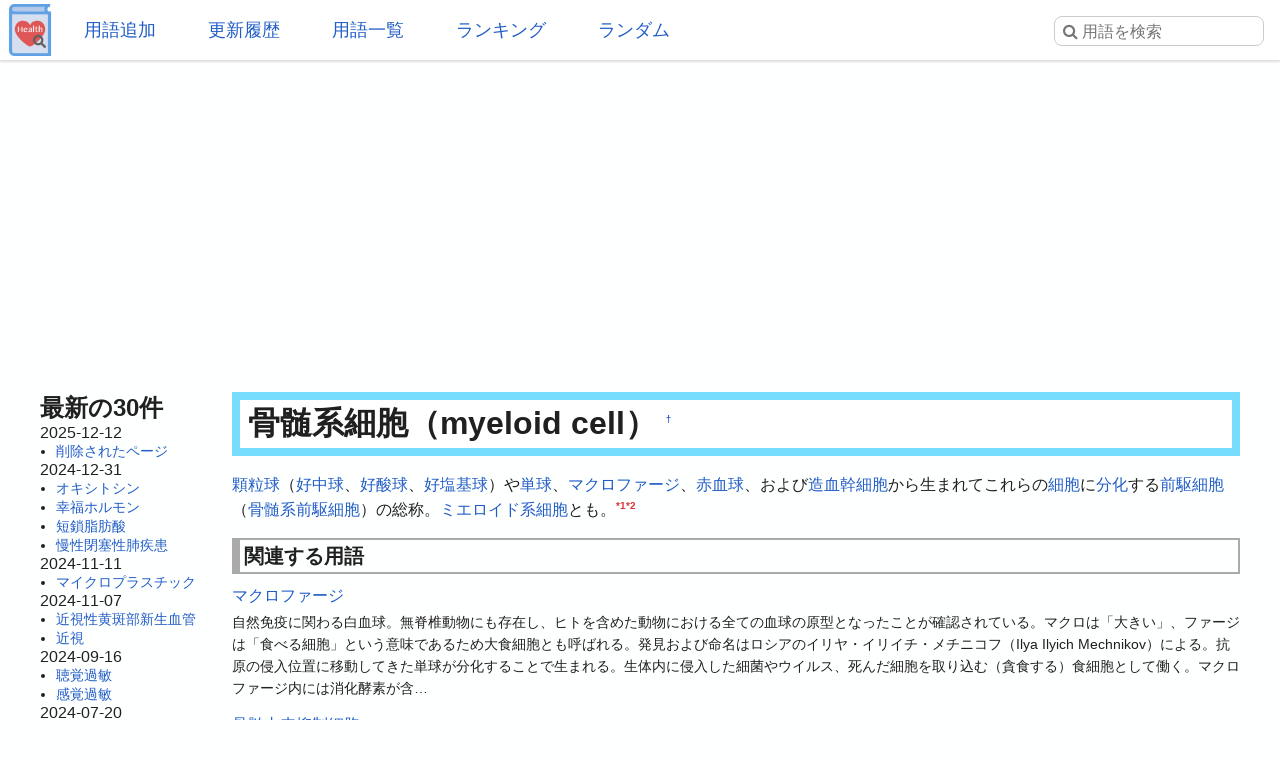

--- FILE ---
content_type: text/html; charset=UTF-8
request_url: https://health.joyplot.com/HealthWordsWiki/?%E9%AA%A8%E9%AB%84%E7%B3%BB%E7%B4%B0%E8%83%9E
body_size: 8039
content:

<!doctype html>
<html lang="ja" prefix="og: http://ogp.me/ns#">
<head>
 <meta charset="utf-8">
  <meta name="viewport" content="width=device-width">
  <meta name="description" content="骨髄系細胞 (myeloid cell) 顆粒球（好中球、好酸球、好塩基球）や単球、マクロファージ、赤血球、および造血幹細胞から生まれてこれらの細胞に分化する前駆細胞（骨髄系前駆細胞）の総称。ミエロイド系細胞とも。">
  <!-- Twitter Card -->
  <meta name="twitter:card" content="summary">
  <meta name="twitter:site" content="@HealthWordsWiki">
  <meta name="twitter:title" content="骨髄系細胞 - 健康用語WEB事典">
  <meta name="twitter:description" content="骨髄系細胞 (myeloid cell)
顆粒球（好中球、好酸球、好塩基球）や単球、マクロファージ、赤血球、および造血幹細胞から生まれてこれらの細胞に分化する前駆細胞（骨髄系前駆細胞）の総称。ミエロイド系細胞とも。">
  <meta name="twitter:image" content="https://health.joyplot.com/HealthWordsWiki/image/wikiLogoLarge.png">
  <!-- OGP -->
  <meta property="og:title" content="骨髄系細胞 - 健康用語WEB事典">
  <meta property="og:site_name" content="JoyPlot">
  <meta property="og:type" content="website">
  <meta property="og:url" content="https://health.joyplot.com:443/HealthWordsWiki/?骨髄系細胞">
  <meta property="og:image" content="https://health.joyplot.com/HealthWordsWiki/image/wikiLogoLarge.png">
  <meta property="og:description" content="骨髄系細胞 (myeloid cell)
顆粒球（好中球、好酸球、好塩基球）や単球、マクロファージ、赤血球、および造血幹細胞から生まれてこれらの細胞に分化する前駆細胞（骨髄系前駆細胞）の総称。ミエロイド系細胞とも。">

  
  <title>骨髄系細胞 - 健康用語WEB事典</title>

  <link rel="stylesheet" href="https://stackpath.bootstrapcdn.com/font-awesome/4.7.0/css/font-awesome.min.css">
  <link rel="shortcut icon" href="image/favicon.ico">
  <link rel="apple-touch-icon" sizes="180x180" href="image/apple-touch-icon.png">
  <link rel="stylesheet" type="text/css" href="skin/pukiwiki.min.css?ver=1.0">
  <link rel="alternate" type="application/rss+xml" href="https://health.joyplot.com:443/HealthWordsWiki/?cmd=rss">

  <script data-ad-client="ca-pub-1661812870193133" async src="https://pagead2.googlesyndication.com/pagead/js/adsbygoogle.js"></script>
</head>

<body>
  <input type="checkbox" id="menuToggle">
<div id="mobileBar">
	<label for="menuToggle" id="menuIcon">
		<span></span>
	</label>
	<h1><a href="./">健康用語WEB事典</a></h1>
	<div id="searchIconField">
		<label for="menuToggle" id="searchToggle">
			<img src="image/search.png">
		</label>
	</div>
</div>
<header id="headerMenu">
	<div id="iconField">
		<a href="./"><img src="image/wikiLogo.png"></a>
	</div>
	<nav>
		<ul>
			<li><a href="./?plugin=newpage">用語追加</a></li>
			<li><a href="./?更新履歴">更新履歴</a></li>
			<li><a href="./?cmd=list">用語一覧</a></li>
			<li><a href="./?:アクセスランキング">ランキング</a></li>
			<li><a href="./?plugin=randomjump">ランダム</a></li>
		</ul>
	</nav>

	<form class="searchFrom" action="https://health.joyplot.com:443/HealthWordsWiki/?cmd=search" method="get"> 
<div><input type="hidden" name="encode_hint" value="ぷ" /></div>
  <input type="hidden" name="cmd" value="search">
  <input type="hidden" name="fullSearch" value="on">
  <input type="text" name="word" value="" placeholder="&#xf002; 用語を検索" id="searchInput" reqired>
</form>
	<nav id="updated_list_for_phone">
    <p class="related-title">最近更新された用語</p><div class="recentList"><span><a href="https://health.joyplot.com:443/HealthWordsWiki/?%E5%89%8A%E9%99%A4%E3%81%95%E3%82%8C%E3%81%9F%E3%83%9A%E3%83%BC%E3%82%B8">削除されたページ</a></span><span><a href="https://health.joyplot.com:443/HealthWordsWiki/?%E3%82%AA%E3%82%AD%E3%82%B7%E3%83%88%E3%82%B7%E3%83%B3">オキシトシン</a></span><span><a href="https://health.joyplot.com:443/HealthWordsWiki/?%E5%B9%B8%E7%A6%8F%E3%83%9B%E3%83%AB%E3%83%A2%E3%83%B3">幸福ホルモン</a></span><span><a href="https://health.joyplot.com:443/HealthWordsWiki/?%E7%9F%AD%E9%8E%96%E8%84%82%E8%82%AA%E9%85%B8">短鎖脂肪酸</a></span><span><a href="https://health.joyplot.com:443/HealthWordsWiki/?%E6%85%A2%E6%80%A7%E9%96%89%E5%A1%9E%E6%80%A7%E8%82%BA%E7%96%BE%E6%82%A3">慢性閉塞性肺疾患</a></span><span><a href="https://health.joyplot.com:443/HealthWordsWiki/?%E3%83%9E%E3%82%A4%E3%82%AF%E3%83%AD%E3%83%97%E3%83%A9%E3%82%B9%E3%83%81%E3%83%83%E3%82%AF">マイクロプラスチック</a></span><span><a href="https://health.joyplot.com:443/HealthWordsWiki/?%E8%BF%91%E8%A6%96%E6%80%A7%E9%BB%84%E6%96%91%E9%83%A8%E6%96%B0%E7%94%9F%E8%A1%80%E7%AE%A1">近視性黄斑部新生血管</a></span><span><a href="https://health.joyplot.com:443/HealthWordsWiki/?%E8%BF%91%E8%A6%96">近視</a></span><span><a href="https://health.joyplot.com:443/HealthWordsWiki/?%E8%81%B4%E8%A6%9A%E9%81%8E%E6%95%8F">聴覚過敏</a></span><span><a href="https://health.joyplot.com:443/HealthWordsWiki/?%E6%84%9F%E8%A6%9A%E9%81%8E%E6%95%8F">感覚過敏</a></span><span><a href="https://health.joyplot.com:443/HealthWordsWiki/?UPF1">UPF1</a></span><span><a href="https://health.joyplot.com:443/HealthWordsWiki/?%E9%AB%98%E5%B0%BF%E9%85%B8%E8%A1%80%E7%97%87">高尿酸血症</a></span><span><a href="https://health.joyplot.com:443/HealthWordsWiki/?更新履歴">もっと見る…</a></span></div>    </nav>

</header>
<label for="menuToggle" id="cover"></label>  <main>

<div class="g_area">
  <script async src="https://pagead2.googlesyndication.com/pagead/js/adsbygoogle.js"></script>
  <!-- HealthWordsWiki_Top_Banner -->
  <ins class="adsbygoogle"
       style="display:block"
       data-ad-client="ca-pub-1661812870193133"
       data-ad-slot="5183324901"
       data-ad-format="auto"
       data-full-width-responsive="true"></ins>
  <script>(adsbygoogle = window.adsbygoogle || []).push({});</script>
</div>

<section>
  <nav id="menubar">
    
<div id="recentHeader">最新の30件</div><time class="recent_date">2025-12-12</time>
<ul>
 <li><a href="https://health.joyplot.com:443/HealthWordsWiki/?%E5%89%8A%E9%99%A4%E3%81%95%E3%82%8C%E3%81%9F%E3%83%9A%E3%83%BC%E3%82%B8" title="削除されたページ">削除されたページ</a></li>
</ul>
<time class="recent_date">2024-12-31</time>
<ul>
 <li><a href="https://health.joyplot.com:443/HealthWordsWiki/?%E3%82%AA%E3%82%AD%E3%82%B7%E3%83%88%E3%82%B7%E3%83%B3" title="オキシトシン">オキシトシン</a></li>
 <li><a href="https://health.joyplot.com:443/HealthWordsWiki/?%E5%B9%B8%E7%A6%8F%E3%83%9B%E3%83%AB%E3%83%A2%E3%83%B3" title="幸福ホルモン">幸福ホルモン</a></li>
 <li><a href="https://health.joyplot.com:443/HealthWordsWiki/?%E7%9F%AD%E9%8E%96%E8%84%82%E8%82%AA%E9%85%B8" title="短鎖脂肪酸">短鎖脂肪酸</a></li>
 <li><a href="https://health.joyplot.com:443/HealthWordsWiki/?%E6%85%A2%E6%80%A7%E9%96%89%E5%A1%9E%E6%80%A7%E8%82%BA%E7%96%BE%E6%82%A3" title="慢性閉塞性肺疾患">慢性閉塞性肺疾患</a></li>
</ul>
<time class="recent_date">2024-11-11</time>
<ul>
 <li><a href="https://health.joyplot.com:443/HealthWordsWiki/?%E3%83%9E%E3%82%A4%E3%82%AF%E3%83%AD%E3%83%97%E3%83%A9%E3%82%B9%E3%83%81%E3%83%83%E3%82%AF" title="マイクロプラスチック">マイクロプラスチック</a></li>
</ul>
<time class="recent_date">2024-11-07</time>
<ul>
 <li><a href="https://health.joyplot.com:443/HealthWordsWiki/?%E8%BF%91%E8%A6%96%E6%80%A7%E9%BB%84%E6%96%91%E9%83%A8%E6%96%B0%E7%94%9F%E8%A1%80%E7%AE%A1" title="近視性黄斑部新生血管">近視性黄斑部新生血管</a></li>
 <li><a href="https://health.joyplot.com:443/HealthWordsWiki/?%E8%BF%91%E8%A6%96" title="近視">近視</a></li>
</ul>
<time class="recent_date">2024-09-16</time>
<ul>
 <li><a href="https://health.joyplot.com:443/HealthWordsWiki/?%E8%81%B4%E8%A6%9A%E9%81%8E%E6%95%8F" title="聴覚過敏">聴覚過敏</a></li>
 <li><a href="https://health.joyplot.com:443/HealthWordsWiki/?%E6%84%9F%E8%A6%9A%E9%81%8E%E6%95%8F" title="感覚過敏">感覚過敏</a></li>
</ul>
<time class="recent_date">2024-07-20</time>
<ul>
 <li><a href="https://health.joyplot.com:443/HealthWordsWiki/?UPF1" title="UPF1">UPF1</a></li>
</ul>
<time class="recent_date">2024-05-14</time>
<ul>
 <li><a href="https://health.joyplot.com:443/HealthWordsWiki/?%E9%AB%98%E5%B0%BF%E9%85%B8%E8%A1%80%E7%97%87" title="高尿酸血症">高尿酸血症</a></li>
</ul>
<time class="recent_date">2024-05-12</time>
<ul>
 <li><a href="https://health.joyplot.com:443/HealthWordsWiki/?%E3%82%A4%E3%83%B3%E3%83%89%E3%83%BC%E3%83%AB-3-%E4%B9%B3%E9%85%B8" title="インドール-3-乳酸">インドール-3-乳酸</a></li>
 <li><a href="https://health.joyplot.com:443/HealthWordsWiki/?%E3%82%A4%E3%83%B3%E3%83%89%E3%82%AD%E3%82%B7%E3%83%AB%E7%A1%AB%E9%85%B8" title="インドキシル硫酸">インドキシル硫酸</a></li>
</ul>
<time class="recent_date">2024-05-05</time>
<ul>
 <li><a href="https://health.joyplot.com:443/HealthWordsWiki/?%E4%BB%A3%E8%AC%9D" title="代謝">代謝</a></li>
 <li><a href="https://health.joyplot.com:443/HealthWordsWiki/?%E6%B1%97%E5%AD%94%E8%A7%92%E5%8C%96%E7%97%87" title="汗孔角化症">汗孔角化症</a></li>
</ul>
<time class="recent_date">2024-05-04</time>
<ul>
 <li><a href="https://health.joyplot.com:443/HealthWordsWiki/?%E3%82%A4%E3%83%B3%E3%82%BF%E3%83%BC%E3%83%95%E3%82%A7%E3%83%AD%E3%83%B3" title="インターフェロン">インターフェロン</a></li>
 <li><a href="https://health.joyplot.com:443/HealthWordsWiki/?UHRF1" title="UHRF1">UHRF1</a></li>
</ul>
<time class="recent_date">2024-04-24</time>
<ul>
 <li><a href="https://health.joyplot.com:443/HealthWordsWiki/?%E3%83%97%E3%83%99%E3%83%AB%E3%83%AA%E3%83%B3%E9%85%B8" title="プベルリン酸">プベルリン酸</a></li>
 <li><a href="https://health.joyplot.com:443/HealthWordsWiki/?%E3%83%97%E3%83%99%E3%83%AB%E3%83%AB%E9%85%B8" title="プベルル酸">プベルル酸</a></li>
 <li><a href="https://health.joyplot.com:443/HealthWordsWiki/?%E3%83%8F%E3%82%A4%E3%83%89%E3%83%AD%E3%83%88%E3%83%AD%E3%83%BC%E3%83%97" title="ハイドロトロープ">ハイドロトロープ</a></li>
 <li><a href="https://health.joyplot.com:443/HealthWordsWiki/?%E3%83%AC%E3%82%AB%E3%83%8D%E3%83%9E%E3%83%96" title="レカネマブ">レカネマブ</a></li>
</ul>
<time class="recent_date">2024-04-23</time>
<ul>
 <li><a href="https://health.joyplot.com:443/HealthWordsWiki/?KMT2A%E5%86%8D%E6%A7%8B%E6%88%90AML" title="KMT2A再構成AML">KMT2A再構成AML</a></li>
</ul>
<time class="recent_date">2024-04-22</time>
<ul>
 <li><a href="https://health.joyplot.com:443/HealthWordsWiki/?%E7%9B%B4%E6%8E%A5%E7%B5%8C%E5%8F%A3%E6%8A%97%E5%87%9D%E5%9B%BA%E8%96%AC" title="直接経口抗凝固薬">直接経口抗凝固薬</a></li>
 <li><a href="https://health.joyplot.com:443/HealthWordsWiki/?%E3%83%AA%E3%83%90%E3%83%BC%E3%83%AD%E3%82%AD%E3%82%B5%E3%83%90%E3%83%B3" title="リバーロキサバン">リバーロキサバン</a></li>
</ul>
<time class="recent_date">2024-04-20</time>
<ul>
 <li><a href="https://health.joyplot.com:443/HealthWordsWiki/?%E8%85%B9%E5%BC%8F%E5%91%BC%E5%90%B8" title="腹式呼吸">腹式呼吸</a></li>
</ul>
<time class="recent_date">2024-04-18</time>
<ul>
 <li><a href="https://health.joyplot.com:443/HealthWordsWiki/?%E3%82%AC%E3%82%B9%E3%83%88%E3%83%AA%E3%83%B3%E6%94%BE%E5%87%BA%E3%83%9A%E3%83%97%E3%83%81%E3%83%89" title="ガストリン放出ペプチド">ガストリン放出ペプチド</a></li>
</ul>
<time class="recent_date">2024-04-17</time>
<ul>
 <li><a href="https://health.joyplot.com:443/HealthWordsWiki/?%E3%82%B1%E3%82%BF%E3%83%9F%E3%83%B3" title="ケタミン">ケタミン</a></li>
 <li><a href="https://health.joyplot.com:443/HealthWordsWiki/?%E3%82%B3%E3%83%A1%E3%83%B3%E3%83%88/%E6%A1%BF%E7%8A%B6%E6%A0%B8%E7%90%83" title="コメント/桿状核球">コメント/桿状核球</a></li>
</ul>
<time class="recent_date">2024-04-16</time>
<ul>
 <li><a href="https://health.joyplot.com:443/HealthWordsWiki/?7-%E3%83%87%E3%83%92%E3%83%89%E3%83%AD%E3%82%B3%E3%83%AC%E3%82%B9%E3%83%86%E3%83%AD%E3%83%BC%E3%83%AB%E3%83%AC%E3%83%80%E3%82%AF%E3%82%BF%E3%83%BC%E3%82%BC" title="7-デヒドロコレステロールレダクターゼ">7-デヒドロコレステロールレダクターゼ</a></li>
</ul>

    <div class="oneLine">[<a href="https://health.joyplot.com:443/HealthWordsWiki/?%E6%9B%B4%E6%96%B0%E5%B1%A5%E6%AD%B4">更新履歴</a>]</div>
  </nav>

  <div id="body">

    
<h2 id="content_1_0">骨髄系細胞（myeloid cell）  <a class="anchor_super" id="a4fe7395" href="https://health.joyplot.com:443/HealthWordsWiki/?%E9%AA%A8%E9%AB%84%E7%B3%BB%E7%B4%B0%E8%83%9E#a4fe7395" title="a4fe7395">&dagger;</a></h2>
<p><a href="https://health.joyplot.com:443/HealthWordsWiki/?%E9%A1%86%E7%B2%92%E7%90%83" title="顆粒球">顆粒球</a>（<a href="https://health.joyplot.com:443/HealthWordsWiki/?%E5%A5%BD%E4%B8%AD%E7%90%83" title="好中球">好中球</a>、<a href="https://health.joyplot.com:443/HealthWordsWiki/?%E5%A5%BD%E9%85%B8%E7%90%83" title="好酸球">好酸球</a>、<a href="https://health.joyplot.com:443/HealthWordsWiki/?%E5%A5%BD%E5%A1%A9%E5%9F%BA%E7%90%83" title="好塩基球">好塩基球</a>）や<a href="https://health.joyplot.com:443/HealthWordsWiki/?%E5%8D%98%E7%90%83" title="単球">単球</a>、<a href="https://health.joyplot.com:443/HealthWordsWiki/?%E3%83%9E%E3%82%AF%E3%83%AD%E3%83%95%E3%82%A1%E3%83%BC%E3%82%B8" title="マクロファージ">マクロファージ</a>、<a href="https://health.joyplot.com:443/HealthWordsWiki/?%E8%B5%A4%E8%A1%80%E7%90%83" title="赤血球">赤血球</a>、および<a href="https://health.joyplot.com:443/HealthWordsWiki/?%E9%80%A0%E8%A1%80%E5%B9%B9%E7%B4%B0%E8%83%9E" title="造血幹細胞">造血幹細胞</a>から生まれてこれらの<a href="https://health.joyplot.com:443/HealthWordsWiki/?%E7%B4%B0%E8%83%9E" title="細胞">細胞</a>に<a href="https://health.joyplot.com:443/HealthWordsWiki/?%E5%88%86%E5%8C%96" title="分化">分化</a>する<a href="https://health.joyplot.com:443/HealthWordsWiki/?%E5%89%8D%E9%A7%86%E7%B4%B0%E8%83%9E" title="前駆細胞">前駆細胞</a>（<a href="https://health.joyplot.com:443/HealthWordsWiki/?%E9%AA%A8%E9%AB%84%E7%B3%BB%E5%89%8D%E9%A7%86%E7%B4%B0%E8%83%9E" title="骨髄系前駆細胞">骨髄系前駆細胞</a>）の総称。<a href="https://health.joyplot.com:443/HealthWordsWiki/?%E3%83%9F%E3%82%A8%E3%83%AD%E3%82%A4%E3%83%89%E7%B3%BB%E7%B4%B0%E8%83%9E" title="ミエロイド系細胞">ミエロイド系細胞</a>とも。<a id="notetext_1" href="#notefoot_1" class="note_super" title="金沢大学学術情報リポジトリKURA 骨髄系細胞の分化と転写因子C/EBPファミリー: https://kanazawa-u.re...">*1</a><a id="notetext_2" href="#notefoot_2" class="note_super" title="急性骨髄性白血病のがん幹細胞への集中的治療を可能にするTIM-3 - 世界の幹細胞（関連）論文紹介 - 慶應義塾大学 グローバル...">*2</a></p>

          <div id="related">
        <p class="related-title">関連する用語</p>
        <a href="https://health.joyplot.com:443/HealthWordsWiki/?%E3%83%9E%E3%82%AF%E3%83%AD%E3%83%95%E3%82%A1%E3%83%BC%E3%82%B8">マクロファージ</a><p class="relateText">自然免疫に関わる白血球。無脊椎動物にも存在し、ヒトを含めた動物における全ての血球の原型となったことが確認されている。マクロは「大きい」、ファージは「食べる細胞」という意味であるため大食細胞とも呼ばれる。発見および命名はロシアのイリヤ・イリイチ・メチニコフ（Ilya Ilyich Mechnikov）による。抗原の侵入位置に移動してきた単球が分化することで生まれる。生体内に侵入した細菌やウイルス、死んだ細胞を取り込む（貪食する）食細胞として働く。マクロファージ内には消化酵素が含…</p>
 <a href="https://health.joyplot.com:443/HealthWordsWiki/?%E9%AA%A8%E9%AB%84%E7%94%B1%E6%9D%A5%E6%8A%91%E5%88%B6%E7%B4%B0%E8%83%9E">骨髄由来抑制細胞</a><p class="relateText">顆粒球とマクロファージの両方のバイオマーカーを発現している骨髄由来の細胞。顆粒球やマクロファージなどの前駆細胞とされる。骨髄由来免疫抑制細胞とも。炎症やがんなどで誘導されてくる未熟な骨髄系細胞の集団で免疫反応を抑制する機能をもつ。骨髄由来抑制細胞は形態や機能の違いから、単球系と顆粒球系に分類されている。炎症などで免疫寛容を誘導する。がんではがんに対する免疫を抑制することが知られている。タグ:</p>
 <a href="https://health.joyplot.com:443/HealthWordsWiki/?%E5%A5%BD%E9%85%B8%E7%90%83">好酸球</a><p class="relateText">白血球（顆粒球）のひとつ。通常は白血球の0.5〜7%程度を占める。好中球よりも大きい。骨髄の造血幹細胞からGM-CSF、IL-3、IL-5の刺激によって分化する。血液中には少なく、外界と触れる部分（皮膚、肺、消化管、下部尿路、子宮）に多い。脂肪組織にも存在している。精神的ストレスや、女性では月経によって減少する。弱い貪食作用を持ち、分解酵素による消毒能力なども好中球ほど強くはない。寄生虫に対する殺傷作用を持つ。好酸球は抗体依存性細胞傷害作用（ADCC）を持つ。細胞表面には様々…</p>
 <a href="https://health.joyplot.com:443/HealthWordsWiki/?%E9%AA%A8%E9%AB%84%E5%A2%97%E6%AE%96%E6%80%A7%E7%96%BE%E6%82%A3">骨髄増殖性疾患</a><p class="relateText">骨髄の働きが異常に活発化し、赤血球、白血球、血小板などが過剰増加する疾患の総称。造血幹細胞に生じた異常により一系統以上の骨髄系細胞（顆粒球系、赤血球系および血小板系）の成熟を伴った過剰な増殖を示す。慢性の経過をとるものを慢性骨髄増殖性疾患と呼ぶ。-真性多血症（真性赤血球増加症）-慢性骨髄性白血病-本態性血小板血症-原発性骨髄線維症現在は上記に4つの疾患を加え、骨髄増殖性腫瘍とも呼ばれる。当時は慢性骨髄性白血病、真性赤血球増加症（真性多血症）、本態性血小板血症、原発性骨髄線維症…</p>
 <a href="https://health.joyplot.com:443/HealthWordsWiki/?Wnt/%CE%B2-%E3%82%AB%E3%83%86%E3%83%8B%E3%83%B3%E3%82%B7%E3%82%B0%E3%83%8A%E3%83%AB%E4%BC%9D%E9%81%94%E7%B5%8C%E8%B7%AF">Wnt/β-カテニンシグナル伝達経路</a><p class="relateText">動物の発生や細胞の分化に関わるシグナル伝達経路。この経路の代表的なキナーゼとしてGSK3βが知られている。骨髄系細胞において、K-RASの刺激は細胞質のGSK3βのリン酸化を誘導し、このリン酸化によってGSK3βの活性が抑制され、非リン酸化型のβ-カテニンが細胞質で増加・蓄積する。正常なK-RASはこの経路を経て好中球系細胞への分化に必要なタンパク質の発現を増強する。</p>
 <a href="https://health.joyplot.com:443/HealthWordsWiki/?%E8%B5%A4%E8%A1%80%E7%90%83">赤血球</a>
 <a href="https://health.joyplot.com:443/HealthWordsWiki/?%E9%80%A0%E8%A1%80%E5%B9%B9%E7%B4%B0%E8%83%9E">造血幹細胞</a>
 <a href="https://health.joyplot.com:443/HealthWordsWiki/?BAFF">BAFF</a>
 <a href="https://health.joyplot.com:443/HealthWordsWiki/?%E5%8D%98%E7%90%83">単球</a>
 <a href="https://health.joyplot.com:443/HealthWordsWiki/?%E5%A5%BD%E4%B8%AD%E7%90%83">好中球</a>
 <a href="https://health.joyplot.com:443/HealthWordsWiki/?ADAM10">ADAM10</a>
 <a href="https://health.joyplot.com:443/HealthWordsWiki/?%E9%AA%A8%E9%AB%84%E7%B3%BB%E5%89%8D%E9%A7%86%E7%B4%B0%E8%83%9E">骨髄系前駆細胞</a>
 <a href="https://health.joyplot.com:443/HealthWordsWiki/?C/EBP%CE%B5">C/EBPε</a>
 <a href="https://health.joyplot.com:443/HealthWordsWiki/?%E3%83%9F%E3%82%A8%E3%83%AD%E3%82%A4%E3%83%89%E7%B3%BB%E7%B4%B0%E8%83%9E">ミエロイド系細胞</a>
 <a href="https://health.joyplot.com:443/HealthWordsWiki/?%E5%89%8D%E9%A7%86%E7%B4%B0%E8%83%9E">前駆細胞</a>
 <a href="https://health.joyplot.com:443/HealthWordsWiki/?%E9%A1%86%E7%B2%92%E7%90%83">顆粒球</a>
 <a href="https://health.joyplot.com:443/HealthWordsWiki/?%E7%B4%B0%E8%83%9E">細胞</a>
 <a href="https://health.joyplot.com:443/HealthWordsWiki/?%E5%A5%BD%E5%A1%A9%E5%9F%BA%E7%90%83">好塩基球</a>
 <a href="https://health.joyplot.com:443/HealthWordsWiki/?%E5%88%86%E5%8C%96">分化</a>        <div>
          [<a href="https://health.joyplot.com:443/HealthWordsWiki/?骨髄系細胞&plugin=related&page=骨髄系細胞">この用語を含む全ページ一覧</a>]
        </div>
      </div>
    
          <div id="note">
        <p class="related-title">参考文献一覧</p>
        <a id="notefoot_1" href="#notetext_1" class="note_super">*1</a><span class="notefoot">金沢大学学術情報リポジトリKURA 骨髄系細胞の分化と転写因子C/EBPファミリー: <a href="https://kanazawa-u.repo.nii.ac.jp/?action=pages_view_main&amp;active_action=repository_view_main_item_detail&amp;item_id=16661&amp;item_no=1&amp;page_id=13&amp;block_id=21" rel="nofollow" target="_blank">https://kanazawa-u.repo.nii.ac.jp/?action=pages_view_main&amp;active_action=repository_view_main_item_detail&amp;item_id=16661&amp;item_no=1&amp;page_id=13&amp;block_id=21</a></span><br>
<a id="notefoot_2" href="#notetext_2" class="note_super">*2</a><span class="notefoot">急性骨髄性白血病のがん幹細胞への集中的治療を可能にするTIM-3 - 世界の幹細胞（関連）論文紹介 - 慶應義塾大学 グローバルCOEプログラム 幹細胞医学のための教育研究拠点: <a href="http://www.med.keio.ac.jp/gcoe-stemcell/treatise/2010/20110121_01.html" rel="nofollow" target="_blank">http://www.med.keio.ac.jp/gcoe-stemcell/treatise/2010/20110121_01.html</a></span><br>      </div>
    
    <p class="related-title">コメント・訂正・追記</p><div id="commentField"><p>ご意見・ご要望をお聞かせください。</p><form action="https://health.joyplot.com:443/HealthWordsWiki/" method="post"> 
<div><input type="hidden" name="encode_hint" value="ぷ" /></div>

<p></p><div>
<input type="hidden" name="digest" value="d41d8cd98f00b204e9800998ecf8427e">
<input type="hidden" name="plugin" value="bbspage">
<input type="hidden" name="refer"  value="骨髄系細胞">
<input type="hidden" name="page"   value="[[コメント/骨髄系細胞]]">
<input type="hidden" name="nodate" value="">
<input type="hidden" name="dir"    value="1">
<input type="hidden" name="count"  value="5">
<textarea id="commentInput" name="msg" maxlength=160"></textarea>
<input type="submit" value="投稿する">
</div></form>
</div><hr class="full_hr">      <div>骨髄系細胞に関する情報を検索</div>
      <div>[<a href="https://www.google.co.jp/search?q=骨髄系細胞+site:.ac.jp" target="_blank">学術機関を検索</a>] [<a href="https://www.google.co.jp/search?q=骨髄系細胞+site:.go.jp" target="_blank">政府機関を検索</a>]</div>
    <hr class="full_hr">
    <div id="socialArea">
        <a href="https://twitter.com/share?ref_src=twsrc%5Etfw&text=%23%E9%AA%A8%E9%AB%84%E7%B3%BB%E7%B4%B0%E8%83%9E+%28myeloid+cell%29%0A%E9%A1%86%E7%B2%92%E7%90%83%EF%BC%88%E5%A5%BD%E4%B8%AD%E7%90%83%E3%80%81%E5%A5%BD%E9%85%B8%E7%90%83%E3%80%81%E5%A5%BD%E5%A1%A9%E5%9F%BA%E7%90%83%EF%BC%89%E3%82%84%E5%8D%98%E7%90%83%E3%80%81%E3%83%9E%E3%82%AF%E3%83%AD%E3%83%95%E3%82%A1%E3%83%BC%E3%82%B8%E3%80%81%E8%B5%A4%E8%A1%80%E7%90%83%E3%80%81%E3%81%8A%E3%82%88%E3%81%B3%E9%80%A0%E8%A1%80%E5%B9%B9%E7%B4%B0%E8%83%9E%E3%81%8B%E3%82%89%E7%94%9F%E3%81%BE%E3%82%8C%E3%81%A6%E3%81%93%E3%82%8C%E3%82%89%E3%81%AE%E7%B4%B0%E8%83%9E%E3%81%AB%E5%88%86%E5%8C%96%E3%81%99%E3%82%8B%E5%89%8D%E9%A7%86%E7%B4%B0%E8%83%9E%EF%BC%88%E9%AA%A8%E9%AB%84%E7%B3%BB%E5%89%8D%E9%A7%86%E7%B4%B0%E8%83%9E%EF%BC%89%E3%81%AE%E7%B7%8F%E7%A7%B0%E3%80%82%E3%83%9F%E3%82%A8%E3%83%AD%E3%82%A4%E3%83%89%E7%B3%BB%E7%B4%B0%E8%83%9E%E3%81%A8%E3%82%82%E3%80%82" class="twitter-share-button" data-show-count="false">Tweet</a>
    <iframe src="https://www.facebook.com/plugins/like.php?href=https%3A%2F%2Fhealth.joyplot.com%2FHealthWordsWiki%2F&width=142&layout=button_count&action=like&size=small&show_faces=false&share=true&height=20&appId" width="160" height="20" style="border:none;" scrolling="no" frameborder="0" allowTransparency="true" allow="encrypted-media"></iframe>
    </div>

<hr class="full_hr"><div class="g_area">
  <script async src="https://pagead2.googlesyndication.com/pagead/js/adsbygoogle.js"></script>
  <!-- HealthWordsWiki3 -->
  <ins class="adsbygoogle"
       style="display:block"
       data-ad-client="ca-pub-1661812870193133"
       data-ad-slot="6879038859"
       data-ad-format="auto"
       data-full-width-responsive="true"></ins>
  <script>(adsbygoogle = window.adsbygoogle || []).push({});</script>
</div>
</div>



<div class="clear"></div>

<hr class="full_hr"><a href="https://health.joyplot.com:443/HealthWordsWiki/?cmd=edit&amp;page=%E9%AA%A8%E9%AB%84%E7%B3%BB%E7%B4%B0%E8%83%9E">この用語を編集</a>/<a href="https://health.joyplot.com:443/HealthWordsWiki/?plugin=attach&amp;pcmd=upload&amp;page=%E9%AA%A8%E9%AB%84%E7%B3%BB%E7%B4%B0%E8%83%9E">画像添付</a><div id="lastmodified">このページの最終更新日時: 2019-05-14 (火) 12:46:18 </div>

</section>

<footer id="footer">
  <div>
    <div class="counter">
total: 2899,
today: 1,
yesterday: 1
</div>  </div>
  <div id="numOfWords">登録用語数: 22996  </div>
  <div>
  	<a id="footerLogo" href="https://joyplot.com/">
  		<img src="image/joyplotLogo.png" alt="JoyPlotのロゴ" height="40"><br>
  		2016-2026 JoyPlot&reg;
  	</a>
  </div>

  <!-- <div> -->
    <!--       <a href="https://health.joyplot.com:443/HealthWordsWiki/?plugin=loginform&pcmd=logout&page=%E9%AA%A8%E9%AB%84%E7%B3%BB%E7%B4%B0%E8%83%9E">ログアウト</a>
          <a href="">ログイン</a>
     -->
  <!-- </div> -->
  <hr class="full_hr">  <div class="pukiwiki_copyright"><strong>PukiWiki 1.5.1</strong> &copy; 2001-2016 <a href="http://pukiwiki.osdn.jp/">PukiWiki Development Team</a></div>
</footer>
</main>
<script src="https://platform.twitter.com/widgets.js" charset="utf-8"></script>
<script src="skin/foradblock.min.js"></script>
<script src="skin/searchToggle.min.js"></script>
</body>
</html>

--- FILE ---
content_type: text/html; charset=utf-8
request_url: https://www.google.com/recaptcha/api2/aframe
body_size: 267
content:
<!DOCTYPE HTML><html><head><meta http-equiv="content-type" content="text/html; charset=UTF-8"></head><body><script nonce="ziq71-wpu5unDSiA5H5JEQ">/** Anti-fraud and anti-abuse applications only. See google.com/recaptcha */ try{var clients={'sodar':'https://pagead2.googlesyndication.com/pagead/sodar?'};window.addEventListener("message",function(a){try{if(a.source===window.parent){var b=JSON.parse(a.data);var c=clients[b['id']];if(c){var d=document.createElement('img');d.src=c+b['params']+'&rc='+(localStorage.getItem("rc::a")?sessionStorage.getItem("rc::b"):"");window.document.body.appendChild(d);sessionStorage.setItem("rc::e",parseInt(sessionStorage.getItem("rc::e")||0)+1);localStorage.setItem("rc::h",'1769009832737');}}}catch(b){}});window.parent.postMessage("_grecaptcha_ready", "*");}catch(b){}</script></body></html>